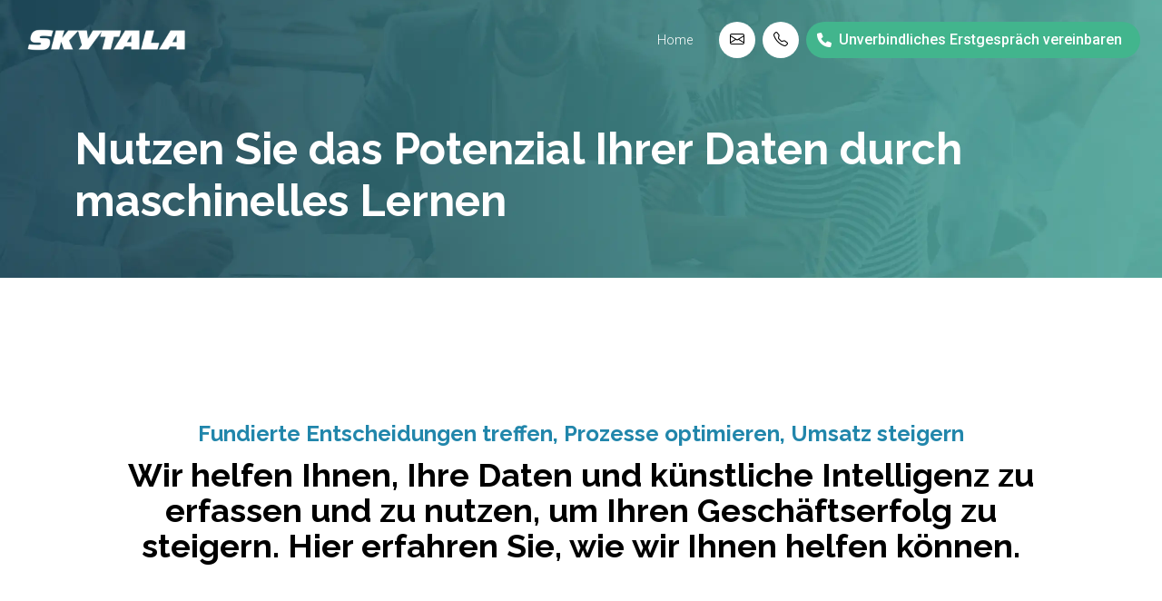

--- FILE ---
content_type: text/html; charset=utf-8
request_url: https://skytala.de/leverage-data
body_size: 9452
content:

<!DOCTYPE html>
<!-- saved from url=(0022)/ -->
<html class="no-js" lang="de-DE-formal">
  <head>
    <meta http-equiv="Content-Type" content="text/html; charset=UTF-8">
    <meta name="viewport" content="width=device-width, initial-scale=1.0">
    <title>Skytala: Förderung &amp; Digitalisierung</title>
    <meta name="description" content="Software Entwicklung, Künstliche Intelligenz, Webseiten, Webentwicklung, Cloud-Software, Mainframe/COBOL Allgäu Kempten Schwaben. Staatliche Förderungen für Digitalisierung. ">
    <link rel="apple-touch-icon" sizes="180x180" href="/static/favicon/apple-touch-icon.png">
    <link rel="icon" type="image/png" sizes="32x32" href="/static/favicon/favicon-32x32.png">
    <link rel="icon" type="image/png" sizes="16x16" href="/static/favicon/favicon-16x16.png">
    <link href="https://cdn.jsdelivr.net/npm/bootstrap@5.1.3/dist/css/bootstrap.min.css" rel="stylesheet" integrity="sha384-1BmE4kWBq78iYhFldvKuhfTAU6auU8tT94WrHftjDbrCEXSU1oBoqyl2QvZ6jIW3" crossorigin="anonymous">
    <link rel="stylesheet" href="https://fonts.googleapis.com/css?family=PT Serif">
    <link rel="preconnect" href="https://fonts.googleapis.com">
    <link rel="preconnect" href="https://fonts.gstatic.com" crossorigin>
    <link href="https://fonts.googleapis.com/css2?family=Roboto:ital,wght@0,100;0,300;0,400;0,500;0,700;0,900;1,100;1,300;1,400;1,500;1,700;1,900&display=swap" rel="stylesheet" as="style" crossorigin="anonymous">
    <link href="https://fonts.googleapis.com/css2?family=Raleway:ital,wght@0,100;0,200;0,300;0,400;0,500;0,600;0,700;0,800;0,900;1,100;1,200;1,300;1,400;1,500;1,600;1,700;1,800;1,900&display=swap" rel="stylesheet" as="style" crossorigin="anonymous">
    <link rel="stylesheet" href="/static/css/owl.carousel.min.css" >
    <link rel="stylesheet" href="/static/css/style.css" >
    <link rel="stylesheet" href="/static/css/sky-carousel.css">
    <link rel="stylesheet" href="https://cdnjs.cloudflare.com/ajax/libs/font-awesome/6.0.0/css/all.min.css" integrity="sha512-9usAa10IRO0HhonpyAIVpjrylPvoDwiPUiKdWk5t3PyolY1cOd4DSE0Ga+ri4AuTroPR5aQvXU9xC6qOPnzFeg==" crossorigin="anonymous" referrerpolicy="no-referrer" />
    <link rel="stylesheet" href="https://cdn.jsdelivr.net/npm/bootstrap-icons@1.8.1/font/bootstrap-icons.css">
    <script src="https://cdn.jsdelivr.net/npm/jquery@3.6.0/dist/jquery.min.js" integrity="sha256-/xUj+3OJU5yExlq6GSYGSHk7tPXikynS7ogEvDej/m4=" crossorigin="anonymous"></script>
    <script src="https://cdn.jsdelivr.net/npm/bootstrap@4.6.2/dist/js/bootstrap.min.js" integrity="sha384-+sLIOodYLS7CIrQpBjl+C7nPvqq+FbNUBDunl/OZv93DB7Ln/533i8e/mZXLi/P+" crossorigin="anonymous"></script>

    <script src="/static/js/base.js"></script>
    <script src="/static/js/owl.carousel.min.js"></script>
    <script src="/static/js/sky-carousel.js"></script>
    <!-- Google tag (gtag.js) -->
    <script async src="https://www.googletagmanager.com/gtag/js?id=G-8JDG7RYJ5L"></script>
    <script>
      window.dataLayer = window.dataLayer || [];
      function gtag(){dataLayer.push(arguments);}
      gtag('js', new Date());
      
      gtag('config', 'G-8JDG7RYJ5L');
    </script>
    <!-- Hotjar Tracking Code for https://skytala.de -->
    <script>
      (function(h,o,t,j,a,r){
          h.hj=h.hj||function(){(h.hj.q=h.hj.q||[]).push(arguments)};
          h._hjSettings={hjid:2852669,hjsv:6};
          a=o.getElementsByTagName('head')[0];
          r=o.createElement('script');r.async=1;
          r.src=t+h._hjSettings.hjid+j+h._hjSettings.hjsv;
          a.appendChild(r);
      })(window,document,'https://static.hotjar.com/c/hotjar-','.js?sv=');
  </script>
    <!-- Start of HubSpot Embed Code -->
    <script type="text/javascript" id="hs-script-loader" async defer src="//js-eu1.hs-scripts.com/26795059.js"></script>
    <!-- End of HubSpot Embed Code -->
  </head>
  <body>
    <div id="mobile-menu">
      <ul class="p-5 text-center">
        <li id="close-menu" class="d-block pb-5">
          <a href="/#" class="d-flex justify-content-center align-items-center" aria-label="Close the mobile navigation menu">
            <svg xmlns="http://www.w3.org/2000/svg" width="35" height="35" fill="white" class="bi bi-x-circle" viewBox="0 0 16 16">
              <path d="M8 15A7 7 0 1 1 8 1a7 7 0 0 1 0 14zm0 1A8 8 0 1 0 8 0a8 8 0 0 0 0 16z"></path>
              <path d="M4.646 4.646a.5.5 0 0 1 .708 0L8 7.293l2.646-2.647a.5.5 0 0 1 .708.708L8.707 8l2.647 2.646a.5.5 0 0 1-.708.708L8 8.707l-2.646 2.647a.5.5 0 0 1-.708-.708L7.293 8 4.646 5.354a.5.5 0 0 1 0-.708z"></path>
            </svg>
          </a>
        </li>
        <li>
          <a href="/" class="d-block menu-item">Home</a>
          <div class="divider-sm"></div>
        </li>
      </ul>
      </div>
    <header id="header-section" class="d-flex flex-column transition-3 position-relative gradient-bg" style="background-image: url(/static/images/bg.webp);">
    <div id="header-nav" class="w-100 m-auto transition-3">
      <div class="d-flex align-items-center p-2 p-sm-4">
        <div id="logo">
          <a href="/" class="position-relative">
          <img class="white-logo transition-3" src="/static/images/logo_white.png" alt="Skytala GmbH Software Entwicklung">
          <img class="black-logo position-absolute transition-3" src="/static/images/logo.png" alt="Skytala GmbH Software Entwicklung">
          </a>
        </div>
        <div class="main-top-menu flex-grow-1">
          <ul class="d-flex no-list-style m-0 p-0 justify-content-end d-none d-xl-flex">
            <li><a href="/" class="d-block menu-item">Home</a></li>
          </ul>
        </div>
        <div class="d-flex justify-content-end align-items-center">
          <ul class="flex-grow-1 d-flex justify-content-end align-items-center no-list-style m-0 p-0">
            <li class="icon-menu-item">
              <a href="mailto:info@skytala-gmbh.com" class="d-flex justify-content-center align-items-center" aria-label="Contact us via email">
              <i class="bi bi-envelope"></i>
              </a>
            </li>
            <li class="icon-menu-item">
              <a href="tel:+498374259240" class="d-flex justify-content-center align-items-center" aria-label="Contact us via phone">
              <i class="bi bi-telephone"></i>
              </a>
            </li>
            <a href="/contact" style="text-decoration: none">
            <li id="icon-menu-cta" onclick="openContactModal()" class="icon-menu-item">
             
                <span class="d-flex justify-content-center align-items-center green cursor-pointer">
                  
                  <i class="fa-solid fa-phone"></i>&nbsp;
                Unverbindliches Erstgespräch vereinbaren &nbsp;
                </span>
            
            </li>
          </a>
            <li id="menu" class="icon-menu-item d-xl-none d-lg-block cursor-pointer">
              <span class="d-flex justify-content-center align-items-center">
              <i class="bi bi-list"></i>
              </span>
            </li>
          </ul>
        </div>
      </div>
    </div>
    <div id="header-inner" class="header-inner container">
      
<section>
    <div class="py-5 text-white">
        <h1 class="headline">Nutzen Sie das Potenzial Ihrer Daten durch maschinelles Lernen</h1>
    </div>
</section>


    </div>
    </header>
    
<section class="start-section container p-section">
    <div class="text-center px-3 px-md-0">
        <h3 class="headline-colored">Fundierte Entscheidungen treffen, Prozesse optimieren, Umsatz steigern</h3>
        <h2 class="headline-black">Wir helfen Ihnen, Ihre Daten und künstliche Intelligenz zu erfassen und zu nutzen, um
            Ihren Geschäftserfolg zu steigern. Hier erfahren Sie, wie wir Ihnen helfen können.
        </h2>
        <div class="row mt-5 text-start">
            <div class="col-12 col-lg-4 d-flex">
                <div class="shadow rounded p-5 mb-4 flex-fill">
                    <h4>Anleitung zum Sammeln und Nutzen von Daten</h4>
                    <p>Unser Team berät Sie, wie Sie Daten sammeln und nutzen können, um Ihr Unternehmen voranzubringen.
                        Gemeinsam mit Ihnen entwickeln wir Ideen und Strategien, die Ihnen helfen, das Beste aus Ihren
                        Daten zu machen.</p>
                </div>
            </div>
            <div class="col-12 col-lg-4 d-flex">
                <div class="shadow rounded p-5 mb-4 flex-fill">
                    <h4>Entwicklung von Modellen für maschinelles Lernen</h4>
                    <p>Wir verfügen über umfassende Erfahrung bei der Einführung von Machine-Learning-Modellen in die
                        Produktion, damit Sie die Vorteile von KI in Ihrem Unternehmen so schnell wie möglich nutzen
                        können.</p>
                </div>
            </div>
            <div class="col-12 col-lg-4 d-flex">
                <div class="shadow rounded p-5 mb-4 flex-fill">
                    <h4>Maßgeschneidert für Ihre Geschäftsanforderungen</h4>
                    <p>Wir wissen, dass jedes Unternehmen einzigartig ist, und wir arbeiten mit Ihnen zusammen, um Ihre
                        spezifischen Anforderungen zu verstehen und maßgeschneiderte Lösungen zu entwickeln, die Ihnen
                        helfen, Ihre Ziele zu erreichen.</p>
                </div>
            </div>
        </div>
    </div>
</section>


<section id="section-contact-form" class="p-section background-blue">
    <div class="container-m  row">
      <div class="col-12 col-lg-8 px-5">
        <h4>Unverbindliches Erstgespräch vereinbaren!</h4>
        
        
        
        <div role="form" class="wpcf7" id="wpcf7-f51-o4" lang="de-DE" dir="ltr">
          <div class="screen-reader-response">
            <p role="status" aria-live="polite" aria-atomic="true"></p>
            <ul></ul>
          </div>
          


          <form  action="/contact/contact?next=/leverage-data#section-contact-form" method="post"
            class="wpcf7-form init" novalidate="novalidate" data-status="init">
            <input type="hidden" name="csrfmiddlewaretoken" value="aubqZVc1UlItjstlJoDqBC8AXMmDUYNKNfkjYup2X93PPPHc4CfoB4qcYtIOdLS0">
            <div class="row gy-3">
              <div class="col-12 col-md-6">
                <span class="wpcf7-form-control-wrap text-vorname">
                <input type="text" name="first_name" size="40"
                  class="wpcf7-form-control wpcf7-text wpcf7-validates-as-required"
                  aria-required="true" aria-invalid="false" placeholder="Vorname"></span>
              </div>
              <div class="col-12 col-md-6">
                <span class="wpcf7-form-control-wrap text-nachname">
                <input type="text" name="last_name" size="40"
                  class="wpcf7-form-control wpcf7-text wpcf7-validates-as-required"
                  aria-required="true" aria-invalid="false" placeholder="Nachname"></span>
              </div>
              <div class="col-12 col-md-6">
                <span class="wpcf7-form-control-wrap email-184">
                <input type="email" name="email" size="40"
                  class="wpcf7-form-control wpcf7-text wpcf7-email wpcf7-validates-as-email"
                  aria-invalid="false" placeholder="E-Mail"></span>
              </div>
              <div class="col-12 col-md-6">
                <span class="wpcf7-form-control-wrap tel-733">
                <input type="tel" name="phone" size="40"
                  class="wpcf7-form-control wpcf7-text wpcf7-tel wpcf7-validates-as-tel"
                  aria-invalid="false" placeholder="Telefonnummer"></span>
              </div>
              <div class="col-12 pt-4">
                <span class="wpcf7-form-control-wrap text-unternehmensname">
                <input type="text" name="company" size="40"
                  class="wpcf7-form-control wpcf7-text" aria-invalid="false"
                  placeholder="Unternehmensname"></span>
              </div>
              <div class="col-12">
                <span class="wpcf7-form-control-wrap textarea-856">
                <textarea name="message" cols="40" rows="10"
                  class="wpcf7-form-control wpcf7-textarea" aria-invalid="false"
                  placeholder="Ihre Nachricht"></textarea></span>
              </div>
              <div class="col-6">
                <input type="submit" value="Absenden" class="wpcf7-form-control has-spinner wpcf7-submit">
              </div>
              <div class="col-6"></div>
            </div>
            <div class="wpcf7-response-output" aria-hidden="true"></div>
          </form>
          <hr>
          <p>Oder direkt Kontakt aufnehmen:<br>
            <strong>E-Mail:</strong> info@skytala-gmbh.com<br>
            <strong>Telefon (Allgäu):</strong> +49 (0)8374 25924-0
          </p>
        </div>
      </div>
      <div class="col-4 d-none d-lg-block">
        <img src="/static/images/contact_person.jpg" class="w-100 round">
        <p class="text-center mt-3">
          <strong>Christoph Wölfe</strong><br>
        </p>
      </div>
    </div>
  </section>

<section class="start-section container mt-5">
    <div class="row">
        <div class="col-12 col-lg-3">
            <h3 class="headline">
                Projekte / Beispiele / Inspiration
            </h3>
            <div class="nav flex-lg-column nav-pills mt-5" id="v-pills-tab" role="tablist" aria-orientation="vertical">
                <a class="nav-link active" id="v-pills-1-tab" data-toggle="pill" href="#v-pills-1" role="tab"
                    aria-controls="v-pills-1" aria-selected="true">Kundenservice verbessern</a>
                <a class="nav-link" id="v-pills-home-tab" data-toggle="pill" href="#v-pills-home" role="tab"
                    aria-controls="v-pills-home" aria-selected="false">Personalisiertes Marketing</a>
                <a class="nav-link" id="v-pills-profile-tab" data-toggle="pill" href="#v-pills-profile" role="tab"
                    aria-controls="v-pills-profile" aria-selected="false">Vorausschauende Wartung</a>
                <a class="nav-link" id="v-pills-messages-tab" data-toggle="pill" href="#v-pills-messages" role="tab"
                    aria-controls="v-pills-messages" aria-selected="false">Betrugserkennung</a>
                <a class="nav-link" id="v-pills-settings-tab" data-toggle="pill" href="#v-pills-settings" role="tab"
                    aria-controls="v-pills-settings" aria-selected="false">Risikobewertung</a>
                <a class="nav-link" id="v-pills-6-tab" data-toggle="pill" href="#v-pills-6" role="tab"
                    aria-controls="v-pills-6" aria-selected="false">Lieferketten-Optimierung</a>
                <a class="nav-link" id="v-pills-7-tab" data-toggle="pill" href="#v-pills-7" role="tab"
                    aria-controls="v-pills-7" aria-selected="false">Prädiktive Analytik</a>
                <a class="nav-link" id="v-pills-8-tab" data-toggle="pill" href="#v-pills-8" role="tab"
                    aria-controls="v-pills-8" aria-selected="false">Verbesserung der Produktqualität</a>
                <a class="nav-link" id="v-pills-9-tab" data-toggle="pill" href="#v-pills-9" role="tab"
                    aria-controls="v-pills-9" aria-selected="false">Optimierung der Preisgestaltung</a>
                <a class="nav-link" id="v-pills-10-tab" data-toggle="pill" href="#v-pills-10" role="tab"
                    aria-controls="v-pills-10" aria-selected="false">Verbesserung der Mitarbeiterproduktivität</a>
            </div>
        </div>
        <div class="col-12 col-lg-8 offset-0 offset-lg-1">
            <div class="tab-content shadow p-5 rounded" id="v-pills-tabContent">
                <div class="tab-pane fade active show" id="v-pills-1" role="tabpanel" aria-labelledby="v-pills-1-tab">
                    <h3 id="kundenservice-verbessern">Kundenservice verbessern</h3>
                    <ul>
                        <li>Verbessern Sie die Effizienz und reduzieren Sie den Arbeitsaufwand durch den Einsatz von
                            maschinellem Lernen, um häufige Kundenfragen zu erkennen und automatisch zu beantworten.
                        </li>
                        <li>Verbesserung des Kundenerlebnisses durch den Einsatz von maschinellem Lernen zur Erkennung
                            von Mustern in Kundeninteraktionen, die auf Zufriedenheit oder Unzufriedenheit hindeuten,
                            und Ergreifen von Maßnahmen zur Lösung von Problemen</li>
                        <li>Passen Sie den Kundenservice besser an die Bedürfnisse Ihrer Kunden an, indem Sie
                            Kundenfeedback analysieren und Trends in der Kundenstimmung erkennen</li>
                        <li>Steigern Sie die Kundenzufriedenheit und -treue, indem Sie Kundendaten nutzen, um
                            personalisierte Empfehlungen oder Angebote zu erstellen.</li>
                    </ul>


                </div>
                <div class="tab-pane fade show" id="v-pills-home" role="tabpanel" aria-labelledby="v-pills-home-tab">
                    <h3 id="personalisiertes-marketing">Personalisiertes Marketing</h3>
                    <ul>
                        <li>Steigern Sie die Effektivität Ihres Marketings mit personalisierten Kampagnen, die auf
                            maschinellem Lernen beruhen.</li>
                        <li>Sprechen Sie die richtigen Kunden für Ihre Produkte oder Dienstleistungen an und erhöhen Sie
                            Ihre Konversionsraten</li>
                        <li>Erhöhen Sie die Kundenzufriedenheit und -treue durch personalisierte Empfehlungen und
                            Angebote</li>
                        <li>Steigern Sie Ihren Umsatz und Ihre Rentabilität mit maßgeschneiderten Marketingstrategien,
                            die Ergebnisse liefern</li>
                        <li>Nutzen Sie maschinelles Lernen, um Kundendaten zu analysieren und gezielte
                            Marketingkampagnen zu erstellen, die maximale Wirkung erzielen</li>
                    </ul>

                </div>
                <div class="tab-pane fade" id="v-pills-profile" role="tabpanel" aria-labelledby="v-pills-profile-tab">
                    <h3 id="vorausschauende-wartung">Vorausschauende Wartung</h3>
                    <ul>
                        <li>Reduzieren Sie Ausfallzeiten und verbessern Sie die Effizienz mit maschinellem Lernen
                            unterstützter vorausschauender Wartung</li>
                        <li>Analysieren Sie mithilfe von maschinellem Lernen Daten von Sensoren an Anlagen, um
                            potenziellen Wartungsbedarf zu ermitteln.</li>
                        <li>Identifizierung von Mustern in Temperatur- und Vibrationsdaten, die auf einen Wartungsbedarf
                            hinweisen können</li>
                        <li>Analysieren Sie frühere Wartungsaufzeichnungen, um zukünftige Wartungsarbeiten proaktiv zu
                            planen.</li>
                        <li>Optimieren Sie Wartungspläne und verbessern Sie die Effizienz mit datengesteuerten
                            Erkenntnissen aus dem maschinellen Lernen.</li>
                    </ul>

                </div>
                <div class="tab-pane fade" id="v-pills-messages" role="tabpanel" aria-labelledby="v-pills-messages-tab">
                    <h3 id="betrugserkennung">Betrugserkennung</h3>
                    <ul>
                        <li>Identifizierung von Mustern, die auf Risiken hinweisen, wie z. B. die Kreditwürdigkeit eines
                            Kunden oder die Wahrscheinlichkeit, dass ein Kunde einen Kredit nicht zurückzahlt</li>
                        <li>Nutzen Sie diese Informationen, um fundiertere Entscheidungen über risikobehaftete Aktionen
                            zu treffen.</li>
                        <li>Analysieren Sie Daten aus vergangenen Risikoereignissen, um Muster zu erkennen, die auf die
                            Wahrscheinlichkeit künftiger Risiken hinweisen, und entwickeln Sie Strategien für ein
                            effektiveres Risikomanagement.</li>
                        <li>Schützen Sie Ihr Unternehmen und treffen Sie bessere Entscheidungen, indem Sie Risiken
                            erkennen und steuern.</li>
                    </ul>
                </div>
                <div class="tab-pane fade" id="v-pills-settings" role="tabpanel" aria-labelledby="v-pills-settings-tab">
                    <h3 id="risikobewertung">Risikobewertung</h3>
                    <ul>
                        <li>Analyse von Daten aus verschiedenen Quellen, wie Finanzdaten, Kundendaten und anderen
                            Aufzeichnungen</li>
                        <li>Identifizierung von Mustern, die auf ein Risiko hinweisen, z. B. Kredit- oder
                            Versicherungsrisiko</li>
                        <li>Nutzung dieser Informationen, um fundiertere Entscheidungen über risikobehaftete Handlungen
                            zu treffen, z. B. die Bewilligung eines Kredits oder die Ausstellung einer
                            Versicherungspolice</li>
                        <li>Analysieren Sie Daten aus vergangenen Risikoereignissen, um Muster zu erkennen, die auf die
                            Wahrscheinlichkeit künftiger Risiken hinweisen, und entwickeln Sie Strategien für ein
                            effektives Risikomanagement.</li>
                    </ul>
                </div>

                <div class="tab-pane fade" id="v-pills-6" role="tabpanel" aria-labelledby="v-pills-6-tab">
                    <h3 id="lieferketten-optimierung">Lieferketten-Optimierung</h3>
                    <ul>
                        <li>Analyse von Daten aus verschiedenen Quellen, z. B. Produktionsdaten, Bestandsdaten und
                            Logistikdaten</li>
                        <li>Identifizierung von Mustern, die auf Ineffizienzen in der Lieferkette hindeuten, z. B.
                            Engpässe in der Produktion, überschüssige Bestände oder ineffiziente Logistikprozesse</li>
                        <li>Nutzen Sie diese Informationen, um Strategien zur Verbesserung der Effizienz und zur
                            Kostensenkung in der Lieferkette zu entwickeln.</li>
                        <li>Analysieren Sie Daten aus vergangenen Ereignissen in der Lieferkette, um Muster zu erkennen,
                            die auf die Wahrscheinlichkeit künftiger Ineffizienzen hinweisen, und gehen Sie mögliche
                            Probleme proaktiv an.</li>
                    </ul>

                </div>
                <div class="tab-pane fade" id="v-pills-7" role="tabpanel" aria-labelledby="v-pills-7-tab">
                    <h3 id="pr-diktive-analytik">Prädiktive Analytik</h3>
                    <ul>
                        <li>Analyse von Daten aus verschiedenen Quellen, z. B. Finanzdaten, Marktdaten und anderen für
                            das Unternehmen relevanten Daten</li>
                        <li>Erstellen Sie Vorhersagen über künftige Ergebnisse, z. B. über die künftige Nachfrage nach
                            einem Produkt, die Wahrscheinlichkeit, dass ein Kunde abwandert, oder die potenziellen
                            Auswirkungen eines neuen Marktteilnehmers.</li>
                        <li>Nutzen Sie diese Informationen, um fundiertere Entscheidungen zu treffen und für die Zukunft
                            zu planen.</li>
                        <li>Analysieren Sie Daten aus vergangenen Ereignissen, um Muster zu erkennen, die auf die
                            Wahrscheinlichkeit künftiger Ergebnisse hinweisen, und entwickeln Sie proaktive Strategien
                            zur Bewältigung - potenzieller Probleme oder Chancen</li>
                    </ul>

                </div>
                <div class="tab-pane fade" id="v-pills-8" role="tabpanel" aria-labelledby="v-pills-8-tab">
                    <h3 id="verbesserung-der-produktqualit-t">Verbesserung der Produktqualität</h3>
                    <ul>
                        <li>Analysieren Sie Daten aus verschiedenen Quellen, wie Produktionsdaten, Kundenfeedback und
                            Garantiedaten</li>
                        <li>Identifizierung von Mustern, die auf Probleme mit der Produktqualität hindeuten könnten, wie
                            z. B. Trends bei Kundenbeschwerden oder Muster bei Garantieansprüchen</li>
                        <li>Nutzen Sie diese Informationen, um potenzielle Probleme mit dem Produkt zu identifizieren
                            und Strategien zur Behebung dieser Probleme zu entwickeln.</li>
                        <li>Analysieren Sie Daten zu vergangenen Problemen mit der Produktqualität, um Muster zu
                            erkennen, die auf die Wahrscheinlichkeit künftiger Probleme hinweisen, und gehen Sie
                            proaktiv auf mögliche Probleme ein.</li>
                    </ul>

                </div>
                <div class="tab-pane fade" id="v-pills-9" role="tabpanel" aria-labelledby="v-pills-9-tab">
                    <h3 id="optimierung-der-preisgestaltung">Optimierung der Preisgestaltung</h3>
                    <ul>
                        <li>Analysieren Sie Daten aus verschiedenen Quellen, wie z. B. Verkaufsdaten, Kundendaten und
                            Marktdaten</li>
                        <li>Identifizieren Sie Muster, die auf den optimalen Preis für ein Produkt oder eine
                            Dienstleistung hindeuten, z. B. den Preis, bei dem die Nachfrage maximiert ist, oder den
                            Preis, bei dem ein Produkt auf dem Markt am wettbewerbsfähigsten ist.</li>
                        <li>Nutzung dieser Informationen zur Optimierung von Preisstrategien und zur Maximierung von
                            Umsatz und Rentabilität</li>
                        <li>Analysieren Sie Daten aus vergangenen Preisentscheidungen, um Muster zu erkennen, die auf
                            die Wahrscheinlichkeit künftiger Preistrends hinweisen, und entwickeln Sie proaktive
                            Preisstrategien.</li>
                    </ul>

                </div>
                <div class="tab-pane fade" id="v-pills-10" role="tabpanel" aria-labelledby="v-pills-10-tab">
                    <h3 id="verbesserung-der-mitarbeiterproduktivit-t">Verbesserung der Mitarbeiterproduktivität</h3>
                    <ul>
                        <li>Analysieren Sie Daten aus verschiedenen Quellen, z. B. Zeit- und Anwesenheitsdaten,
                            Projektdaten und Leistungsdaten.</li>
                        <li>Identifizieren Sie Muster, die auf Möglichkeiten zur Verbesserung der
                            Mitarbeiterproduktivität hinweisen, z. B. die Tageszeit, zu der ein Mitarbeiter am
                            produktivsten ist, oder die Art der Arbeit, bei der ein Mitarbeiter am effizientesten ist.
                        </li>
                        <li>Nutzen Sie diese Informationen, um die Arbeitsumgebung und die den Mitarbeitern zugewiesenen
                            Aufgaben zu optimieren und so die Produktivität zu steigern.</li>
                        <li>Analysieren Sie die Daten vergangener Produktivitätstrends von Mitarbeitern, um Muster zu
                            erkennen, die auf zukünftige Produktivitätsprobleme hindeuten, und gehen Sie proaktiv auf
                            mögliche Probleme ein.</li>
                    </ul>

                </div>
            </div>
        </div>
    </div>
</section>


<section class="my-5 pt-5">
    <div class="container my-5">
        <div class="row">
            <div class="col-12 col-lg-3 mb-4">
                <h3 class="headline">Jedes Unternehmen ist einzigartig.</h3>
                <p>Gemeinsam finden wir die perfekte Lösung für Sie.</p>
            </div>
            <div class="col-12 col-lg-8 offset-0 offset-lg-1">
                <div class="shadow rounded p-5">
                    <img style="height: 7rem; float:right" class="m-3" src="/static/images/illustrations_project_manager/SVG/dart.svg" alt="">

                    <p>Die oben genannten Beispiele sind nur einige der Möglichkeiten, wie maschinelles Lernen Ihrem
                        Unternehmen zugute kommen kann. Jedes Unternehmen ist einzigartig, und wir wissen, dass die
                        Lösungen,
                        die für ein Unternehmen funktionieren, für ein anderes möglicherweise nicht die beste Lösung
                        sind.
                        Deshalb nehmen wir uns die Zeit, gemeinsam mit Ihnen die Möglichkeiten auszuloten und Lösungen
                        zu
                        finden, die speziell für Ihr Unternehmen von Vorteil sind. Unser Team verfügt über das nötige
                        Fachwissen, um die Lösung zu implementieren und in der Cloud bereitzustellen, damit Ihr
                        Unternehmen
                        sofort mit der Datenerfassung beginnen und von den Vorteilen profitieren kann. Lassen Sie uns
                        Ihnen
                        helfen, die Möglichkeiten des maschinellen Lernens zu nutzen, um Ihr Unternehmen auf die nächste
                        Stufe
                        zu heben.</p>
                    <a href="/contact" class="btn primary-btn cursor-pointer mt-4">
                        <div class="d-flex justify-content-center align-items-center ">
                            <i class="fa-solid fa-phone"></i>
                            <div class="p-2">Unverbindliches Erstgespräch vereinbaren</div>
                        </div>
                    </a>
                </div>
            </div>
        </div>

    </div>
</section>




<section id="section-contact-form" class="p-section background-blue">
    <div class="container-m  row">
      <div class="col-12 col-lg-8 px-5">
        <h4>Unverbindliches Erstgespräch vereinbaren!</h4>
        
        
        
        <div role="form" class="wpcf7" id="wpcf7-f51-o4" lang="de-DE" dir="ltr">
          <div class="screen-reader-response">
            <p role="status" aria-live="polite" aria-atomic="true"></p>
            <ul></ul>
          </div>
          


          <form  action="/contact/contact?next=/leverage-data#section-contact-form" method="post"
            class="wpcf7-form init" novalidate="novalidate" data-status="init">
            <input type="hidden" name="csrfmiddlewaretoken" value="aubqZVc1UlItjstlJoDqBC8AXMmDUYNKNfkjYup2X93PPPHc4CfoB4qcYtIOdLS0">
            <div class="row gy-3">
              <div class="col-12 col-md-6">
                <span class="wpcf7-form-control-wrap text-vorname">
                <input type="text" name="first_name" size="40"
                  class="wpcf7-form-control wpcf7-text wpcf7-validates-as-required"
                  aria-required="true" aria-invalid="false" placeholder="Vorname"></span>
              </div>
              <div class="col-12 col-md-6">
                <span class="wpcf7-form-control-wrap text-nachname">
                <input type="text" name="last_name" size="40"
                  class="wpcf7-form-control wpcf7-text wpcf7-validates-as-required"
                  aria-required="true" aria-invalid="false" placeholder="Nachname"></span>
              </div>
              <div class="col-12 col-md-6">
                <span class="wpcf7-form-control-wrap email-184">
                <input type="email" name="email" size="40"
                  class="wpcf7-form-control wpcf7-text wpcf7-email wpcf7-validates-as-email"
                  aria-invalid="false" placeholder="E-Mail"></span>
              </div>
              <div class="col-12 col-md-6">
                <span class="wpcf7-form-control-wrap tel-733">
                <input type="tel" name="phone" size="40"
                  class="wpcf7-form-control wpcf7-text wpcf7-tel wpcf7-validates-as-tel"
                  aria-invalid="false" placeholder="Telefonnummer"></span>
              </div>
              <div class="col-12 pt-4">
                <span class="wpcf7-form-control-wrap text-unternehmensname">
                <input type="text" name="company" size="40"
                  class="wpcf7-form-control wpcf7-text" aria-invalid="false"
                  placeholder="Unternehmensname"></span>
              </div>
              <div class="col-12">
                <span class="wpcf7-form-control-wrap textarea-856">
                <textarea name="message" cols="40" rows="10"
                  class="wpcf7-form-control wpcf7-textarea" aria-invalid="false"
                  placeholder="Ihre Nachricht"></textarea></span>
              </div>
              <div class="col-6">
                <input type="submit" value="Absenden" class="wpcf7-form-control has-spinner wpcf7-submit">
              </div>
              <div class="col-6"></div>
            </div>
            <div class="wpcf7-response-output" aria-hidden="true"></div>
          </form>
          <hr>
          <p>Oder direkt Kontakt aufnehmen:<br>
            <strong>E-Mail:</strong> info@skytala-gmbh.com<br>
            <strong>Telefon (Allgäu):</strong> +49 (0)8374 25924-0
          </p>
        </div>
      </div>
      <div class="col-4 d-none d-lg-block">
        <img src="/static/images/contact_person.jpg" class="w-100 round">
        <p class="text-center mt-3">
          <strong>Christoph Wölfe</strong><br>
        </p>
      </div>
    </div>
  </section>


    <footer class="footer-section">
      <div class="call-to-action-box container" style="display: none">
      </div>
      <div class="container">
        <div class="row">
          <div class="col-md-3 col-sm-12 pb-md-0 pb-sm-3">
            <h5>Unternehmen</h5>
            <ul class="no-list-style p-0">
              <li><a href="/legal/privacy" class="menu-item">Datenschutz</a></li>
              <li><a href="/legal/imprint" class="menu-item">Impressum</a></li>
            </ul>
          </div>
          <div class="col-md-3 col-sm-12 pb-md-0 pb-sm-3">
            <h5>Kontakt</h5>
            <p>
              <strong>Mail</strong> info@skytala-gmbh.com<br>
              <strong>Phone (Allgäu)</strong> +49 (0)8374 25924-0<br>
              <strong>Web</strong> www.skytala.de
            </p>
          </div>
          
        </div>
      </div>
      <div class="container">
        <div class="divider"></div>
        <div class="copyright">
          <small>Copyright © 2023 Skytala GmbH - All rights reserved - by Skytala</small>
        </div>
      </div>
    </footer>
    <script src="https://cdnjs.cloudflare.com/ajax/libs/instant.page/5.1.0/instantpage.min.js"
      integrity="sha512-1+qUtKoh9XZW7j+6LhRMAyOrgSQKenQ4mluTR+cvxXjP1Z54RxZuzstR/H9kgPXQsVB8IW7DMDFUJpzLjvhGSQ=="
      crossorigin="anonymous" referrerpolicy="no-referrer"></script>
  </body>
</html>

--- FILE ---
content_type: text/css
request_url: https://skytala.de/static/css/style.css
body_size: 22741
content:
body {
    font-family: 'Raleway', sans-serif;
    font-size: 1.2rem;
}

h4 {
    font-size: 1.6rem;
    font-weight: 700;
    line-height: 140%;
}

small {
    font-size: 0.9rem;
    line-height: 0.9rem;
}

.clearfix {
    clear: both;
}

.bg-cover {
    background-position: center center;
    background-size: cover;
}

.r-2-3 {
    position: relative;
}

.r-2-3::before {
    content: '';
    display: block;
    padding-top: 66%;
}

.primary-btn {
    background-color: #38a09d;
    color: #fff;
    border-radius: 2rem;
    padding: 0.5rem 1rem;
    border: none;
    cursor: pointer;
}

.video-wrapper {
    position: relative;
}

.video-wrapper iframe {
    position: absolute;
    top: 0;
    bottom: 0;
    left: 0;
    right: 0;
    height: 100%;
}

.py-10 {
    padding: 10rem 0;
}

.transition-3 {
    -webkit-transition: all .3s linear;
    transition: all .3s linear;
}

.box-shadow {
    box-shadow: 0 2px 15px 0 rgb(0 0 0 / 10%);
}

.text-white {
    color: #fff;
}

.button {
    grid-gap: 16px;
    background-color: #2186ab;
    border-radius: 100px;
    border: none;
    color: #fff;
    cursor: pointer;
    display: -webkit-inline-box;
    display: -ms-inline-flexbox;
    display: inline-flex;
    font-size: 18px;
    font-weight: 400;
    gap: 16px;
    padding: 18px 16px;
    text-align: left;
}

h3.headline-colored {
    color: #2186ab;
    font-size: 24px;
    font-weight: 700;
    line-height: 100%;
    margin-bottom: 14px;
}

h2.headline-black {
    color: #000;
    font-size: 36px;
    font-weight: 700;
    line-height: 110%;
    padding: 0 50px;
    text-align: center;
}

h2.headline-white {
    color: #fff;
    font-size: 36px;
    font-weight: 700;
    line-height: 110%;
    padding: 0 50px;
    text-align: center;
}

h3.headline-white {
    color: #fff;
    font-size: 24px;
    font-weight: 700;
    line-height: 100%;
    margin-bottom: 14px;
}

h5.headline-white {
    color: #fff;
    font-size: 18px;
    font-weight: 700;
    line-height: 110%;
    text-align: center;
}

h5 {
    font-weight: 600;
}

.container-m {
    max-width: 1100px;
    margin: auto;
}

.container-sm {
    max-width: 900px;
    margin: auto;
}

.container-xs {
    max-width: 660px;
    margin: auto;
}

.small-text {
    font-size: .9rem;
    line-height: 20px;
    text-align: center;
}

.rotate-180 {
    transform: rotate(180deg);
}

.p-section {
    padding: 10rem 0;
}

.wpcf7-form input[type="text"],
.wpcf7-form input[type="email"],
.wpcf7-form input[type="number"],
.wpcf7-form input[type="tel"] {
    border-radius: 4px;
    -webkit-box-sizing: border-box;
    box-sizing: border-box;
    font-size: 14px;
    line-height: 20px;
    outline: 0 transparent;
    padding: 6px 10px;
    position: relative;
    width: 100%;
    background-color: #f6f6f7;
    border: 0;
    color: #000;
}

.wpcf7-form input[type="submit"] {
    grid-gap: 8px;
    background-color: #38a09d;
    border-radius: 100px;
    color: #fff;
    cursor: pointer;
    display: -webkit-inline-box;
    display: -ms-inline-flexbox;
    display: inline-flex;
    font-size: 14px;
    gap: 8px;
    padding: 12px 22px;
    border: none;
}

.background-blue .wpcf7-form textarea {
    border-radius: 4px;
    -webkit-box-sizing: border-box;
    box-sizing: border-box;
    font-size: 14px;
    line-height: 20px;
    outline: 0 transparent;
    padding: 6px 10px;
    position: relative;
    width: 100%;
    background-color: #fff;
    border: 0;
    color: #000;
    min-height: 100px;
}

.background-blue .wpcf7-form input {
    background-color: #fff;
}

.background-blue .wpcf7-form input[type="submit"] {
    background-color: #38a09d;
}

.header-title {
    border-top: 1px solid;
    border-color: rgba(255, 255, 255, 0.5);
}

#header-nav {
    background-color: rgba(255, 255, 255, 0.0);
}

#header-nav.sticky {
    background-color: rgba(255, 255, 255, 0.95);
    position: fixed !important;
    z-index: 1050;
}

#header-nav.sticky .white-logo {
    opacity: 0;
}

#header-nav .white-logo {
    opacity: 1;
}

#header-nav.sticky .black-logo {
    opacity: 1;
    left: 0;
}

#header-nav .black-logo {
    opacity: 0;
    left: 0;
}

#header-nav.sticky .menu-item {
    color: rgba(0, 0, 0, 0.9);
}

#header-nav.sticky .icon-menu-item a {
    -webkit-box-shadow: 0 0 12px -6px #000;
    box-shadow: 0 0 8px -6px #000;
}

#header-section .p-section {
    padding-bottom: 4rem;
}

#mobile-menu {
    position: fixed;
    z-index: -1000;
    opacity: 0;
    top: 0;
    left: 0;
    right: 0;
    background-color: rgba(255, 255, 255, 0.0);
}

#mobile-menu.open {
    z-index: 9999;
    opacity: 1;
    background-color: rgba(0, 0, 0, 0.9);
    height: 100vh;
    scrollbar-width: none;
}

#mobile-menu li a {
    color: #fff;
    font-size: 1.5rem;
    font-weight: 700;
    text-decoration: none;
}

#mobile-menu .divider-sm {
    border-bottom: 1px solid;
    border-color: rgba(255, 255, 255, 0.5);
    width: 3rem;
    margin: 1rem auto;
}


.menu-item {
    font-family: 'Roboto', sans-serif;
    font-size: 1rem;
}

.no-list-style {
    list-style: none;
}

.main-top-menu-border {
    border-bottom: 2px solid;
    border-color: rgba(255, 255, 255, 0.3);
}

.main-top-menu a {
    text-decoration: none;
    color: #fff;
    font-size: 1.1rem;
    font-weight: 300;
    padding: .5rem 1.3rem;
    padding-left: 0;
}

.icon-menu-item {
    padding-left: .5rem;
}

.icon-menu-item a,
.icon-menu-item span {
    background-color: #fff;
    height: 2.5rem;
    border-radius: 1.25rem;
    padding: 0 .75rem;
    color: #000;
    text-decoration: none;
    font-family: 'Roboto', sans-serif;
    font-size: 1rem;
}

.icon-menu-item a.blue {
    background-color: #2186ab;
    color: #fff;
}

#icon-menu-cta span {
    background-color: #42b58d;
    border-color: #42b58d;
    font-weight: 500;
    color: #fff;
    white-space: nowrap;
    overflow: hidden;
    text-overflow: ellipsis;
}

a.green {
    background-color: #42b58d;
    border-color: #42b58d;
    font-weight: 500;
    color: #fff;
}

a.green:hover {
    background-color: #38a09d;
    border-color: #38a09d;
    font-weight: 500;
    color: #fff;
}

.cta-bg {
    background-color: #42b58d;
    border-color: #42b58d;
}

.gradient-topic-bg {

    background-position: center center;
    background-size: cover;
    background: linear-gradient(90deg, #1a4354, #37839a, #4fa499);
}

.gradient-bg {

    background-position: center center;
    background-size: cover;
    /* background: linear-gradient(90deg, #1a4354, #37839a, #4fa499); */
}

.gradient-sm-bg {
    background: linear-gradient(90deg, #37839a, #4fa499);
}

.modal {
    z-index: 9999;
}

.modal h2 {
    font-size: 3rem;
}

.modal-title {
    color: #000;
}

.wpcf7-response-output {
    background-color: rgba(255, 0, 0, 0.2);
    border: none !important;
    border-radius: 2px;
    font-size: 0.8rem;
    line-height: 1rem;
    padding: 1rem 1.3rem !important;
    display: none;
    margin-top: 1rem;
}

.invalid .wpcf7-response-output,
.failed .wpcf7-response-output {
    display: block;
}

.header-inner {
    font-family: 'Raleway', sans-serif;
    color: #fff;
}

.header-inner h1 {
    font-size: 3rem;
    font-weight: bolder;
}

.header-inner h2 {
    font-size: 2.25rem;
    font-weight: 700;
}

.header-inner h5 {
    font-size: 1.35rem;
    font-weight: 500;
    max-width: 650px;
}

.header-inner .form-control {
    border-radius: 4px;
    -webkit-box-sizing: border-box;
    box-sizing: border-box;
    font-size: 14px;
    line-height: 20px;
    outline: 0 transparent;
    padding: 18px 16px;
    position: relative;
    width: 100%;
    border: none;
}

.header-inner input:focus {
    outline: none;
}

span.amount {
    font-size: 4rem;
    font-weight: bolder;
}

.background-blue {
    background-color: #f4f8f9;
}

.our-blue-color {
    color: #2186ab;
}

.white-circle {
    border-radius: 50%;
    padding: 15%;
    background-color: white;
}

.full-size-icon {
    width: 100%;
    height: 100%;
    display: block;
}

.read-more {
    border: 1px solid;
    border-color: #2186ab;
    color: #2186ab;
    border-radius: 2rem;
    background-color: transparent;
    font-size: 0.9rem;
    padding: 0.25rem 0.5rem;
}

.start-section-icon svg {
    margin: 20%;
}

.centered-third {
    width: 33%;
    margin-left: auto;
    margin-right: auto;
}

.max-circled-icon-with {
    max-width: 7em;
}

.rectangle {
    position: relative;
    width: 100%;
    display: flex;
    align-items: center;
    overflow: hidden;
}

.rectangle:before {
    content: "";
    display: block;
    padding-top: 100%;
    /* initial ratio of 1:1*/
}

.rectangle-content {
    position: absolute;
    top: 0;
    left: 0;
    bottom: 0;
    right: 0;
    display: flex;
    justify-content: center;
}

.how-it-works-number {
    background-color: #dfedf1;
    color: #2186ab;
    height: 5rem;
    width: 5rem;
    border-radius: 50%;
    font-size: 2.5rem;
    font-weight: 700;
}

.how-it-works-number-mobile {
    background-color: #dfedf1;
    color: #2186ab;
    height: 2rem;
    width: 2rem;
    border-radius: 50%;
    font-size: 1.5rem;
    font-weight: 700;
}

.how-it-works-headline {
    color: #195d78;
    font-size: 22px;
    font-weight: 700;
    line-height: 126%;
    margin: 12px 0 6px;
}

.how-it-works-text {
    -webkit-line-clamp: 3;
    -webkit-box-orient: vertical;
    color: #195d78;
    display: -webkit-box;
    font-size: 14px;
    line-height: 138%;
    max-width: 100%;
    min-height: 48px;
    overflow: hidden;
}

.workflow-items {
    margin-top: 126px;
}

.workflow-item {
    min-width: 450px;
}

.arrow-1 img {
    position: absolute;
    transform: rotate(-21deg) scale(-1, 1);
    margin-left: 400px;
    width: 190px;
}

.arrow-2 img {
    position: absolute;
    transform: rotate(90deg) scale(-1, 1);
    margin-left: 162px;
    margin-top: 172px;
    width: 140px;
}

.arrow-3 img {
    position: absolute;
    transform: rotate(20deg);
    margin-left: 330px;
    margin-top: 40px;
    width: 150px;
}

@media (max-width: 1400px) {
    .arrow-1 img {
        position: absolute;
        transform: rotate(-21deg) scale(-1, 1);
        margin-left: 300px;
        width: 170px;
    }

    .arrow-3 img {
        transform: rotate(20deg);
        margin-left: 280px;
        margin-top: 0;
        width: 120px;
    }
}

.footer-section {
    box-shadow: rgba(100, 100, 111, 0.4) 0 7px 29px 0;
    padding: 4rem 0;
    padding-bottom: 0;
    margin-top: 10rem;
}

.call-to-action-box {
    background-color: #4fa499;
    border-radius: 2px;
    padding: 2rem;
    margin-top: -10rem;
    box-shadow: rgba(100, 100, 111, 0.4) 0 7px 29px 0;
    margin-bottom: 5rem;
}

.partner-image {
    position: relative;
}

.partner-image:before {
    content: '';
    display: block;
    padding-top: 60%;
}

.post-entry hr {
    margin: 3rem 0rem;
    display: block;
    background-color: rgba(0, 0, 0, 0.5);
}

.post-author {
    font-size: 0.8rem;
}

.post-author .date {
    color: rgba(0, 0, 0, 0.5);
}

.post-content {
    font-size: 0.9rem;
}

.post-image {
    position: relative;
}

.post-image:before {
    content: '';
    padding-top: 95%;
    display: block;
}

.tags a {
    display: inline-block;
    padding: 3px 6px;
    font-size: 0.8rem;
    background-color: rgb(242, 242, 242);
    border-radius: 4px;
    text-decoration: none;
    color: rgba(0, 0, 0, 0.6)
}

.single-post-meta a {
    text-decoration: none;
    color: rgba(0, 0, 0, 1)
}

.estimated-reading-time {
    color: rgba(0, 0, 0, 0.5);
    font-size: 0.8rem;
}

.avatar {
    border-radius: 50%;
    width: 1.5rem;
    height: 1.5rem;
}

.avatar-name a {
    color: rgba(0, 0, 0, 0.5);
    text-decoration: none;
}

.content-nav li {
    display: block;
}

.nav-item a {
    text-decoration: none;
    color: rgba(0, 0, 0, 1);
    position: relative;
}

.nav-item a.active:after {
    content: '\f0da';
    font-family: "FontAwesome";
    right: 2rem;
    position: absolute;
}

.tab-content h2 {
    margin-top: 0px;
}

.accordion-button:not(.collapsed) {
    color: rgba(0, 0, 0, 1);
    font-weight: bold;
    background-color: #f4f8f9;
    box-shadow: none
}

.accordion-button:focus {
    border: none;
    outline: 0;
    box-shadow: none
}

.partner-subtitle {
    font-size: 0.9rem;
    color: rgba(0, 0, 0, 0.5);
}

.divider {
    border-bottom: 2px solid;
    border-color: rgba(0, 0, 0, 0.06);
}

.copyright {
    padding: .75rem 0;
}

.footer-section {
    font-family: 'Roboto', sans-serif;
    font-size: 1rem;
    font-weight: 300;
}

.footer-section a {
    color: #000;
    text-decoration: none;
}

.achievements {
    background: url(/static/images/arrow.svg), -webkit-gradient(linear, left top, right top, from(#0d5b74), to(#4da199)), #2186ab;
    background: url(/static/images/arrow.svg), linear-gradient(90deg, #0d5b74, #4da199), #2186ab;
    background-position: top;
    background-repeat: no-repeat;
    -webkit-box-sizing: border-box;
    box-sizing: border-box;
}

.achievements-items {
    max-width: 900px;
}

.achievments-icon-circle {
    background-color: #195d78;
    border-radius: 100%;
    width: 9rem;
    height: 9rem;
}

.transparency-item-number {
    background-color: #2186ab;
    border-radius: 50%;
    color: #fff;
    font-size: 3rem;
    font-weight: bold;
    height: 5rem;
    justify-content: center;
    overflow: hidden;
    width: 5rem;
}

.transparency-item-right .transparency-item-number {
    float: left;
    margin-left: -5rem;
    margin-top: -4rem;
}

.transparency-item-left .transparency-item-number {
    float: right;
    margin-right: -5rem;
    margin-top: -4rem;
}

.transparency-text {
    font-size: 1rem;
}

.transparency-item-right {
    -webkit-border-top-left-radius: 3rem;
    -webkit-border-bottom-left-radius: 3rem;
    -moz-border-radius-topleft: 3rem;
    -moz-border-radius-bottomleft: 3rem;
    border-top-left-radius: 3rem;
    border-bottom-left-radius: 3rem;
    max-width: 1500px;
}

.transparency-item-left {
    -webkit-border-top-right-radius: 3rem;
    -webkit-border-bottom-right-radius: 3rem;
    -moz-border-radius-topright: 3rem;
    -moz-border-radius-bottomright: 3rem;
    border-top-right-radius: 3rem;
    border-bottom-right-radius: 3rem;
    max-width: 1500px;
}

@media (max-width: 1200px) {
    .transparency-image:before {
        content: '';
        display: block;
        padding-top: 60%;
    }
}

#logo img {
    max-width: 200px;
}

.page-404 img {
    width: 100%;
    max-width: 600px;
}

.bg-404 {
    background-color: #ebebeb;
    height: 100vh;
}

.button-404 {
    background-color: #187da1;
    border: thin solid #187da1;
    border-radius: 50px;
    color: #fff;
    font-size: 1rem;
    font-style: normal;
    font-weight: 700;
    letter-spacing: .02em;
    line-height: 1.25rem;
    margin-top: 20px;
    min-width: 14.063rem;
    outline: none;
    padding: 1rem 3.313rem;
    text-align: center;
    text-decoration: none;
    white-space: nowrap;
}

.button-404:hover {
    color: #fff;
    -webkit-box-shadow: 0 0 12px -6px #000;
    box-shadow: 0 0 8px -4px #000;
}

.owl-nav {
    position: absolute;
    top: 0;
    bottom: 0;
    right: 0;
    left: 0;
    font-size: 4rem;
    display: flex;
    justify-content: space-between !important;
    color: #2186ab;
    padding: 0.8rem;
}

.owl-dots {
    text-align: center;
}

.owl-next {
    float: right;
}

.owl-dot span {
    width: 10px;
    height: 10px;
    margin: 5px 7px;
    background: #D6D6D6;
    display: block;
    transition: opacity .2s ease;
    border-radius: 30px;
    opacity: 0.5;
}

.owl-dot.active span {
    background: #869791;
}

.modal .owl-dot span {
    width: 50px;
    height: 5px;
    margin: 5px 7px;
    background: #D6D6D6;
    display: block;
    transition: opacity .2s ease;
    border-radius: 30px;
    opacity: 0.5;
}

.modal .owl-dot.active span {
    background: #869791;
}

.sample-project-image {
    background-position: center center;
    background-size: cover;
}

.sample-project-image:before {
    content: '';
    display: block;
    padding-top: 60%;
}

.modal label {
    font-weight: bold;
    font-size: 0.8rem;
    width: 100%;
}

.modal input[type="text"],
.modal input[type="email"],
.modal input[type="number"],
.modal input[type="tel"],
textarea {
    border: 1px solid #ccc;
    border-radius: 4px;
    -webkit-box-sizing: border-box;
    box-sizing: border-box;
    font-size: 14px;
    line-height: 20px;
    outline: 0 transparent;
    padding: 8px;
    position: relative;
    width: 100%;
    background-color: #f6f6f7;
}

.wpcf7-not-valid-tip {
    font-size: 0.8rem;
    color: rgba(255, 0, 0, 0.7)
}

.screen-reader-response {
    display: none;
}

input[type='radio']:after {
    width: 23px;
    height: 23px;
    border-radius: 50%;
    top: -2px;
    left: -1px;
    position: relative;
    background-color: #fff;
    content: '';
    display: inline-block;
    visibility: visible;
    border: 1px solid #d1d3d1;
}

input[type='radio']:checked:after {
    width: 25px;
    height: 25px;
    border-radius: 50%;
    top: -4px;
    left: -2px;
    position: relative;
    background-color: #38a09d;
    content: '';
    display: inline-block;
    visibility: visible;
    border: 2px solid white;
}

.wpcf7-radio {
    display: block;
    margin-top: 0.5rem;
    display: flex;
}

.wpcf7-radio .wpcf7-list-item-label {
    margin-left: 1rem;
}

.wpcf7-radio .wpcf7-list-item {
    margin-right: 1rem;
}

@media (max-width: 1599px) {
    .main-top-menu a {
        font-size: .9rem;
    }
}

@media (max-width: 800px) {
    #icon-menu-cta {
        display: none;
    }

    .workflow-item {
        min-width: 100%;
    }

    .header-inner h1 {
        font-size: 2rem;
    }

    .header-inner h2 {
        font-size: 1.5rem;
        font-weight: 700;
    }

    .header-inner h5 {
        font-size: .9rem;
        font-weight: 300;
        max-width: 650px;
        font-weight: 600;
    }

    .p-section {
        padding: 6rem 0;
    }
}

@media (max-width: 600px) {
    body {
        font-size: 0.9rem;
    }

    h2.headline-black {
        font-size: 1.3rem;
        line-height: 1.4rem;
        margin-bottom: 0.6rem;
    }

    h3.headline-colored {
        font-size: 1.1rem;
        line-height: 1.2rem;
        margin-bottom: 0.4rem;
    }

    h4 {
        font-size: 1.2rem;
        line-height: 1.4rem;
    }

    h3.headline-white {
        font-size: 1.1rem;
        line-height: 1.2rem;
        margin-bottom: 0.4rem;
        font-weight: 400;
    }

    h2.headline-white {
        font-size: 1.3rem;
        line-height: 1.4rem;
        margin-bottom: 0.6rem;
        padding: 0 1rem;
    }

    .modal h2 {
        font-size: 1rem;
    }

    .modal-title {
        font-size: 1rem;
    }
}

@media (max-width: 520px) {
    .achievments-icon-circle {
        background-color: #195d78;
        border-radius: 100%;
        width: 5rem;
        height: 5rem;
    }

    .achievments-icon-circle img {
        width: 50%;
    }
}

@media (max-width: 450px) {
    #logo img {
        max-width: 150px;
    }
}

.transparency-item-right .transparency-image {
    margin-top: -1rem;
    margin-bottom: -1rem;
    border-top-left-radius: 3rem;
    border-bottom-left-radius: 3rem;
    box-shadow: 0 2px 15px 0 rgb(0 0 0 / 10%);
}

.transparency-item-left .transparency-image {
    margin-top: -1rem;
    margin-bottom: -1rem;
    border-top-right-radius: 3rem;
    border-bottom-right-radius: 3rem;
    box-shadow: 0 2px 15px 0 rgb(0 0 0 / 10%);
}

.process-img-left {
    margin-left: 20em
}

.cursor-pointer {
    cursor: pointer;
}

.round {
    border-radius: 50%;
}

.employees-benefits svg {
    max-width: 50px;
}

.employees-benefits ul {
    list-style: none;
    margin: 30px;
    padding: 0px;
}

.employees-benefits ul li {
    margin-bottom: 0.5rem;
    line-height: 1.5rem;
    position: relative;
}

.employees-benefits li:before {
    content: '\f14a';
    font-family: "FontAwesome";
    margin-left: -30px;
    position: absolute;
}

.single-post-container .avatar {
    width: 3rem;
    height: 3rem;
}

.single-post-date {
    font-size: 0.9rem;
    color: rgba(0, 0, 0, 0.5);
}

.left-rounded-corners {
    border-top-left-radius: 4rem;
    border-bottom-left-radius: 4rem;
}

.right-rounded-corners {
    border-top-right-radius: 4rem;
    border-bottom-right-radius: 4rem;
}

.enforce-rounded-coloring {
    height: 100.01%;
}

.more-box-3 {
    -webkit-line-clamp: 3;
    -webkit-box-orient: vertical;
    display: -webkit-box;
    max-width: 100%;
    overflow: hidden;
}

.topic-section {
    margin-top: -4rem;
}

.topic-image {
    position: relative;
    background-position: center center;
    background-size: cover;
}

.topic-box {
    overflow: hidden;
    padding: 0rem;
    transition: .5s ease all;
}


.white-90-bg {
    background-color: rgba(255, 255, 255, 1);
    transition: .5s ease all;
}

.square-box {
    border-radius: 3px;
    border-top: 5px solid;
    border-color: #42b58d;
    position: relative;
    filter: "blur(0px)";
    transition: 1s ease all;
}

.topic-section {
    transition: 1s ease all;
}

.square-box.unfocus {
    transition: 1s ease all;
    background-color: #ddd !important;
}

.topic-image::before {
    display: block;
    content: '';
    padding-top: 50%;
}

.h1-list {
    padding: 0px;
    list-style: none;
}

.h1-list li a {
    display: block;
    border-left: 6px solid #212529;
    margin: 1.5rem 0px;
    padding-left: 1rem;
    line-height: 2.3rem;
    text-decoration: none;
    color: #212529;
}

.h1-list li a:hover {
    text-decoration: underline;
    color: black;
}

.excerpt {
    overflow: hidden;
    text-overflow: ellipsis;
    display: -webkit-box;
    -webkit-line-clamp: 4;
    /* number of lines to show */
    line-clamp: 4;
    -webkit-box-orient: vertical;
}

.blog-image {
    min-height: 200px;
}

.h1-list-mobile {
    list-style: none;
    padding: 0px;
}

.h1-list-mobile li {
    padding: 0px 0.5rem;
    display: inline-block;
}

.h1-list-mobile li a {
    color: #212529;
}

.nav-pills .nav-link {
    color: black;
    background-color: white;
    border-left: 6px solid #212529;
    padding-left: 1rem;
    line-height: 2.3rem;
    border-radius: 0px;
    padding-top: 0px;
    padding-bottom: 0px;
    margin: 0.5rem 0px;
    transition: 1s ease all;
}

.nav-pills .nav-link:hover {
    background-color: #f2f2f2;
    transition: 1s ease all;
}

.nav-pills .nav-link.active,
.nav-pills .show>.nav-link {
    color: black;
    background-color: #f2f2f2;
    border-left: 6px solid #42b58d;

    padding-left: 1rem;
    line-height: 2.3rem;

}


.home-content {
    max-width: 800px;
    margin: auto;
}

.home-content h2 {
    margin-top: 4em;
}

.home-content h3 {
    margin-top: 4em;
}

--- FILE ---
content_type: text/css
request_url: https://skytala.de/static/css/sky-carousel.css
body_size: 2618
content:
.owl-carousel-wrapper {
    width: 100%;
    overflow-x: hidden;
}

.owl-carousel-wrapper .owl-carousel {
    width: calc(100%*100);
}

.owl-carousel-wrapper .owl-carousel .item {
    float: left;
}

.clearfix {
    clear: both;
}

@media (min-width: 0px) {
    .owl-xs-1 .item {
        width: calc(100%/1/100);
    }
    .owl-xs-2 .item {
        width: calc(100%/2/100);
    }
    .owl-xs-3 .item {
        width: calc(100%/3/100);
    }
    .owl-xs-4 .item {
        width: calc(100%/4/100);
    }
    .owl-xs-5 .item {
        width: calc(100%/5/100);
    }
    .owl-xs-6 .item {
        width: calc(100%/6/100);
    }
}

@media (min-width: 576px) {
    .owl-md-1 .item {
        width: calc(100%/1/100);
    }
    .owl-md-2 .item {
        width: calc(100%/2/100);
    }
    .owl-md-3 .item {
        width: calc(100%/3/100);
    }
    .owl-md-4 .item {
        width: calc(100%/4/100);
    }
    .owl-md-5 .item {
        width: calc(100%/5/100);
    }
    .owl-md-6 .item {
        width: calc(100%/6/100);
    }
}

@media (min-width: 992px) {
    .owl-lg-1 .item {
        width: calc(100%/1/100);
    }
    .owl-lg-2 .item {
        width: calc(100%/2/100);
    }
    .owl-lg-3 .item {
        width: calc(100%/3/100);
    }
    .owl-lg-4 .item {
        width: calc(100%/4/100);
    }
    .owl-lg-5 .item {
        width: calc(100%/5/100);
    }
    .owl-lg-6 .item {
        width: calc(100%/6/100);
    }
}

@media (min-width: 1200px) {
    .owl-xl-1 .item {
        width: calc(100%/1/100);
    }
    .owl-xl-2 .item {
        width: calc(100%/2/100);
    }
    .owl-xl-3 .item {
        width: calc(100%/3/100);
    }
    .owl-xl-4 .item {
        width: calc(100%/4/100);
    }
    .owl-xl-5 .item {
        width: calc(100%/5/100);
    }
    .owl-xl-6 .item {
        width: calc(100%/6/100);
    }
}

@media (min-width: 1400px) {
    .owl-xxl-1 .item {
        width: calc(100%/1/100);
    }
    .owl-xxl-2 .item {
        width: calc(100%/2/100);
    }
    .owl-xxl-3 .item {
        width: calc(100%/3/100);
    }
    .owl-xxl-4 .item {
        width: calc(100%/4/100);
    }
    .owl-xxl-5 .item {
        width: calc(100%/5/100);
    }
    .owl-xxl-6 .item {
        width: calc(100%/6/100);
    }
}

@media (min-width: 992px) {
    .owl-lg-1 .item {
        width: calc(100%/1/100);
    }
    .owl-lg-2 .item {
        width: calc(100%/2/100);
    }
    .owl-lg-3 .item {
        width: calc(100%/3/100);
    }
    .owl-lg-4 .item {
        width: calc(100%/4/100);
    }
    .owl-lg-5 .item {
        width: calc(100%/5/100);
    }
    .owl-lg-6 .item {
        width: calc(100%/6/100);
    }
}

--- FILE ---
content_type: image/svg+xml
request_url: https://skytala.de/static/images/illustrations_project_manager/SVG/dart.svg
body_size: 1691
content:
<svg xmlns="http://www.w3.org/2000/svg" viewBox="0 0 491.3 384"><defs><style>.cls-1{fill:#f8ab5d;}.cls-2{fill:#ffe779;}.cls-3{fill:#6dafa7;}.cls-4{fill:#f4c2c9;}.cls-5{fill:#22272e;}.cls-6{fill:none;stroke:#22272e;stroke-linecap:round;stroke-linejoin:round;stroke-width:6.51px;}</style></defs><g id="Isolation_Mode" data-name="Isolation Mode"><path class="cls-1" d="M363.15,309c-83.58,81-187.43,97-225.06,41.25C104.8,301,136.28,213.45,204.31,150.13c66.94-62.24,155.22-87.93,203-55C461.21,132,445.29,229.37,363.15,309Z"/><path class="cls-2" d="M351.21,296.67c-83.58,81.05-187.43,97-225.06,41.25-33.29-49.21-1.81-136.77,66.22-200.1,66.94-62.23,155.22-87.92,203-55C449.63,120.09,433.35,217.43,351.21,296.67Z"/><path class="cls-3" d="M316.11,261.57c-50.29,48.13-113.25,60.07-138.58,27.86-23.16-29.67-4.7-85.75,39.44-127,43.78-40.89,100.59-56.45,129.9-33.29C378.35,153.75,365.69,213.81,316.11,261.57Z"/><path class="cls-4" d="M283.91,229.37c-19.9,18.81-45.23,24.24-56.08,12.3-10.5-11.58-3.62-35.1,15.19-52.83s43.06-23.52,54.64-13C309.6,186.31,303.81,210.55,283.91,229.37Z"/><path class="cls-5" d="M155.46,107.79h0a18.91,18.91,0,0,1-26.78-1.08L64.27,24.57a10.55,10.55,0,0,1,1.09-14.11h0a10.52,10.52,0,0,1,14.11,0L156.18,81A18.28,18.28,0,0,1,155.46,107.79Z"/><path class="cls-3" d="M79.11,40.13,58.49,43c-5.79.73-8,8-3.62,11.58h0A90.84,90.84,0,0,0,99.74,76l10.49,1.81a1.42,1.42,0,0,0,1.45-2.17L85.62,42.66A7.55,7.55,0,0,0,79.11,40.13Z"/><path class="cls-3" d="M94.31,26.38,99,6.12A6.72,6.72,0,0,1,111,3.58h0A89,89,0,0,1,128.68,49.9l.73,10.49a1.38,1.38,0,0,1-2.18,1.09L96.48,33.25C94.31,31.08,93.58,28.55,94.31,26.38Z"/><line class="cls-6" x1="152.56" y1="104.54" x2="173.19" y2="126.61"/></g></svg>

--- FILE ---
content_type: application/javascript
request_url: https://skytala.de/static/js/base.js
body_size: 5464
content:
document.addEventListener('DOMContentLoaded', (event) => {

    const nav = event.target.getElementById('header-nav');
    const headerInner = event.target.getElementById('header-inner');

    const menu = event.target.getElementById('menu');
    const mobileMenu = event.target.getElementById('mobile-menu');
    const close = event.target.getElementById('close-menu');


    if (nav) document.addEventListener('scroll', () => {
        const y = window.scrollY;
        if (y > 0) {
            nav.classList.add('sticky')
            headerInner.style.cssText = 'padding-top:' + nav.offsetHeight + 'px';
        } else {
            nav.classList.remove('sticky')
            headerInner.style.cssText = 'padding-top: 0px';
        }
    })


    menu.addEventListener('click', () => {
        mobileMenu.classList.toggle('open')
    })

    close.addEventListener('click', () => {
        mobileMenu.classList.toggle('open')
    })


    $('.workflow-carousel').skyCarousel({
        loop: false,
        margin: 15,
        dots: true,
        stagePadding: 50,

    })

    $('.sample-projects-carousel').skyCarousel({
        loop: false,
        margin: 15,
        dots: true,
        stagePadding: 50,
        responsive: {
            0: {
                items: 1,
            },
            900: {
                items: 2,
            },
            1400: {
                items: 3,
            },
            1600: {
                items: 4,
            },
        }
    })

    $('.agreement-plan-carousel').skyCarousel({
        loop: false,
        margin: 15,
        dots: true,
    })

    // $("#contact-me-form").submit(function(e){
    //     e.preventDefault();
    //     var action = $(this).attr("action");
    //     $.ajax({
    //     type: "POST",
    //     url: action,
    //     crossDomain: true,
    //     data: new FormData(this),
    //     dataType: "json",
    //     processData: false,
    //     contentType: false,
    //     headers: {
    //       "Accept": "application/json"
    //     }
    //   }).done(function() {
    //      $("#contact-me-form").hide()
    //      console.log('ok')
    //   }).fail(function() {
    //      alert('An error occurred! Please try again later.')
    //   });
    // });


});



function openCalcModal() {
    const companyNameField = document.getElementById('company-name');
    var calcModal = new bootstrap.Modal(document.getElementById("calc-modal"), {});
    calcModal.show();
    const companyName = companyNameField ? companyNameField.value : '';
    const companyNameInput = document.getElementById('company-name-input');
    companyNameInput.value = companyName;
}

function openContactModal() {
    const companyNameField = document.getElementById('company-name');
    var contactModal = new bootstrap.Modal(document.getElementById("contact-modal"), {});
    contactModal.show();
    const companyName = companyNameField ? companyNameField.value : '';
    const companyNameInput = document.getElementById('company-name-input');
    companyNameInput.value = companyName;
}

function openModal(id) {
    const element = document.getElementById(id)
    console.log(element)
    var modal = new bootstrap.Modal(element, {});
    modal.show();
}

function openHowItWorksModal(initial) {
    var howItWorksModal = new bootstrap.Modal(document.getElementById("how-it-works-modal"), {});
    howItWorksModal.show();
    setTimeout(function() { // wait that the modal opened, otherwise we cannot determine the final hight and everthing jumps because of own-carousel
        $('.how-it-works-modal-carousel').skyCarousel({
            loop: false,
            dots: true,
            nav: true,
            startPosition: initial
        })
    }, 500)
}

function openSuccessStoryModal(initial) {
    var howItWorksModal = new bootstrap.Modal(document.getElementById("success-story-modal"), {});
    howItWorksModal.show();
    setTimeout(function() { // wait that the modal opened, otherwise we cannot determine the final hight and everthing jumps because of own-carousel
        $('.success-story-modal-carousel').skyCarousel({
            loop: false,
            dots: true,
            nav: true,
            startPosition: initial
        })
    }, 1000)
}

document.addEventListener('DOMContentLoaded', (event) => {
    ['software', 'ki', 'mainframe', 'web'].forEach((link) => {
        let target = document.getElementById(link);
        if(!target) return;
        target.addEventListener('mouseover', (event) => {
            let res =  document.getElementsByClassName('square-box');
            let sections =  document.getElementById('portfolio-section');
            sections.style.background = '#ddd';     
            for (let index = 0; index < res.length; index++) {
                const e = res[index];
                e.classList.add("unfocus");     
            }
            let item =  document.getElementById(link +'-box');
            item.classList.remove("unfocus");
        })
        target.addEventListener('mouseout', (event) => {
            let res =  document.getElementsByClassName('square-box');
            let sections =  document.getElementById('portfolio-section');
            sections.style.background = 'white'; 
            for (let index = 0; index < res.length; index++) {
                const element = res[index];
                element.classList.remove("unfocus");
                
            }
        })
    })
    
});

--- FILE ---
content_type: application/javascript
request_url: https://skytala.de/static/js/sky-carousel.js
body_size: 3176
content:
$.fn.skyCarousel = function(config) {
    function lookForValues(classes, needles) {
        // last entry wins

        const result = {}
        const attributeClasses = []

        for (var i = 0; i < classes.length; i++) {
            const className = classes[i];
            for (var j = 0; j < needles.length; j++) {
                const needle = needles[j];
                if (className.startsWith(needle)) {
                    result[needle] = className.replace(needle, '')
                    attributeClasses.push(className)
                }

            }
        }
        return [result, attributeClasses];
    }

    if (!config.responsive) {
        config.responsive = {}
    }

    $(this).each(function(idx, element) {

        const nItems = $(this).find('.item').length;


        const handlers = {
            'owl-stage-padding-': function(_key, value, config, _element) {
                config.stagePadding = parseInt(value)
            },
            'owl-xs-': function(key, value, config, _element) {
                config.responsive[0] = { items: parseInt(value) }
            },
            'owl-md-': function(key, value, config, _element) {
                config.responsive[576] = { items: parseInt(value) }
            },
            'owl-md-': function(key, value, config, _element) {
                config.responsive[768] = { items: parseInt(value) }
            },
            'owl-lg-': function(key, value, config, _element) {
                config.responsive[992] = { items: parseInt(value) }
            },
            'owl-xl-': function(key, value, config, _element) {
                config.responsive[1200] = { items: parseInt(value) }
            },
            'owl-xxl-': function(key, value, config, _element) {
                config.responsive[1400] = { items: parseInt(value) }
            },
        }

        if (!element) return;
        const [htmlConf, attributeClasses] = lookForValues(element.classList, Object.keys(handlers));

        // First pass: Add all the entries for HTML to config
        for (const [key, value] of Object.entries(htmlConf)) {
            handlers[key](key, value, config, this)
        }

        // Second pass: React on the values 


        // Copy down stage Padding to the entries, where it makes sense
        for (const [_pixelThreshold, responsiveConfig] of Object.entries(config.responsive)) {
            if (nItems > responsiveConfig.items) {
                // horizontal scrolling is required
                responsiveConfig.stagePadding = config.stagePadding
                responsiveConfig.touchDrag = true
                responsiveConfig.mouseDrag = true
            } else {
                // No scrolling functionality is required
                responsiveConfig.touchDrag = false
                responsiveConfig.mouseDrag = false
            }
        }
        delete config.stagePadding;


        // Finally, remove all the info-classes from the element
        for (const className of attributeClasses) {
            $(element).removeClass(className)
        }
        $(element).css('width', '100%');
    })

    return $(this).owlCarousel(config);
}